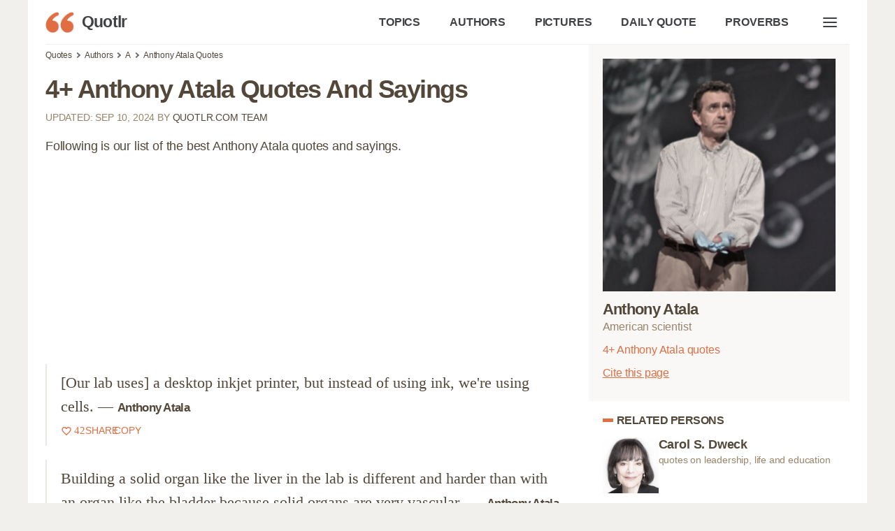

--- FILE ---
content_type: text/html; charset=UTF-8
request_url: https://quotlr.com/author/anthony-atala
body_size: 21056
content:
<!DOCTYPE html>
<html lang="en">
<head>
	<meta charset="utf-8">
<title>4+ Anthony Atala Quotes and Sayings - QUOTLR</title>
<meta name="description" content="The best Anthony Atala quotes at Quotlr. Create and share images using quotes by Anthony Atala, American scientist">
<meta name="keywords" content="Anthony Atala,,cells,printer,inkjet,desktop,technology,quotes,sayings,quotation,aphorism,captions,motivational,inspirational">
<link rel="canonical" href="https://quotlr.com/author/anthony-atala">
<meta property="og:type" content="article">
<meta property="og:title" content="4+ Anthony Atala Quotes and Sayings - QUOTLR">
<meta property="og:site_name" content="Quotlr - Famous Motivational Quotes" />
<meta property="og:url" content="https://quotlr.com/author/anthony-atala">
<meta property="og:description" content="The best Anthony Atala quotes at Quotlr. Create and share images using quotes by Anthony Atala, American scientist">
  <meta property="og:image" content="https://quotlr.com/thumbnails/author/anthony-atala-quotes.jpg" />
<meta property="thumbnail" content="https://quotlr.com/thumbnails/author/anthony-atala-quotes.jpg" />
<script type="application/ld+json">{"@context":"https://schema.org","@graph":[{"@type":"WebPage","headline":"4+ Anthony Atala Quotes and Sayings - QUOTLR","name":"4+ Anthony Atala Quotes and Sayings - QUOTLR","description":"The best Anthony Atala quotes at Quotlr. Create and share  images using quotes by Anthony Atala, American scientist","url":"https://quotlr.com/author/anthony-atala","@id":"https://quotlr.com/author/anthony-atala#webpage","inLanguage":"en-US","relatedLink":["https://quotlr.com/topics/","https://quotlr.com/authors/"],"about":[{"@id":"https://quotlr.com/author/anthony-atala#person"},{"@type":"Thing","name":"Quotation","@id":"https://www.wikidata.org/wiki/Q206287"}],
  "isPartOf":{"@type":"WebSite","name":"Quotes by Quotlr","alternateName":["Quotlr.com", "QUOTLR", "Quotlr - Daily Quotes", "Quotlr - Famous Motivational Quotes"],"url":"https://quotlr.com/","@id":"https://quotlr.com/#website","description":"Motivational quotes to change yourself, get inspiration, learn and grow","potentialAction":{"@type":"SearchAction","target":{"@type":"EntryPoint","urlTemplate":"https://quotlr.com/search?q={search_term_string}"},"query-input":"required name=search_term_string"}},
  "mainEntity":{"@type":"Person","@id":"https://quotlr.com/author/anthony-atala#person","name":"Anthony Atala","image":"https://quotlr.com/images/authors/9075-anthony-atala-quotes.jpg","jobTitle":"Professor"},
  "primaryImageOfPage":{"@type":"ImageObject","url":"https://quotlr.com/thumbnails/author/anthony-atala-quotes.jpg","width":"1280","height":"744","caption":"Quotes By Anthony Atala"},
  "breadcrumb":{"@type":"BreadcrumbList","itemListElement":[{"@type":"ListItem","position":1,"item":{"@id":"https://quotlr.com","name":"Quotlr"}},{"@type":"ListItem","position":2,"item":{"@id":"https://quotlr.com/authors/","name":"Authors"}},{"@type":"ListItem","position":3,"item":{"@id":"https://quotlr.com/author/anthony-atala","name":"Anthony Atala"}}]}}  ]}</script>
<meta name="theme-color" content="#f2f0ed">
<link rel="icon" href="https://quotlr.com/images/favicon.ico" type="image/x-icon">
<link rel="shortcut icon" href="https://quotlr.com/images/favicon.ico" type="image/x-icon">
<link rel="icon" type="image/png" href="https://quotlr.com/images/quotlr-icon-32.png" sizes="32x32">
<link rel="icon" type="image/png" href="https://quotlr.com/images/quotlr-icon-96.png" sizes="96x96">
<link rel="icon" type="image/png" href="https://quotlr.com/images/quotlr-icon-16.png" sizes="16x16">
<link rel="icon" type="image/png" sizes="192x192"  href="https://quotlr.com/images/Quotlr-Iphone-new-version-with-blur192.png">
<link rel="icon" type="image/png" sizes="512x512"  href="https://quotlr.com/images/Quotlr-Iphone-new-version-with-blur-512.png">
<link rel="icon" type="image/png" sizes="1024x1024"  href="https://quotlr.com/images/Quotlr-Iphone-new-version-with-blur-1024.png">
<meta name="msapplication-TileImage" content="https://quotlr.com/images/Quotlr-Iphone-new-version-with-blur-512.png">
<meta name="robots" content="index, follow, max-image-preview:large">
<link rel="preconnect" href="https://www.google-analytics.com">
<link rel="preload" as="image" href="/images/quotlr-site-icon.png" />
<meta http-equiv="X-UA-Compatible" content="IE=edge">
<meta name="viewport" content="width=device-width, initial-scale=1, shrink-to-fit=no">
  <script type="76784c00da4f6a04be3eb281-text/javascript">
    !function(t,e){"object"==typeof exports&&"object"==typeof module?module.exports=e():"function"==typeof define&&define.amd?define([],e):"object"==typeof exports?exports.inView=e():t.inView=e()}(this,function(){return function(t){function e(r){if(n[r])return n[r].exports;var i=n[r]={exports:{},id:r,loaded:!1};return t[r].call(i.exports,i,i.exports,e),i.loaded=!0,i.exports}var n={};return e.m=t,e.c=n,e.p="",e(0)}([function(t,e,n){"use strict";function r(t){return t&&t.__esModule?t:{"default":t}}var i=n(2),o=r(i);t.exports=o["default"]},function(t,e){function n(t){var e=typeof t;return null!=t&&("object"==e||"function"==e)}t.exports=n},function(t,e,n){"use strict";function r(t){return t&&t.__esModule?t:{"default":t}}Object.defineProperty(e,"__esModule",{value:!0});var i=n(9),o=r(i),u=n(3),f=r(u),s=n(4),c=function(){if("undefined"!=typeof window){var t=100,e=["scroll","resize","load"],n={history:[]},r={offset:{},threshold:0,test:s.inViewport},i=(0,o["default"])(function(){n.history.forEach(function(t){n[t].check()})},t);e.forEach(function(t){return addEventListener(t,i)}),window.MutationObserver&&addEventListener("DOMContentLoaded",function(){new MutationObserver(i).observe(document.body,{attributes:!0,childList:!0,subtree:!0})});var u=function(t){if("string"==typeof t){var e=[].slice.call(document.querySelectorAll(t));return n.history.indexOf(t)>-1?n[t].elements=e:(n[t]=(0,f["default"])(e,r),n.history.push(t)),n[t]}};return u.offset=function(t){if(void 0===t)return r.offset;var e=function(t){return"number"==typeof t};return["top","right","bottom","left"].forEach(e(t)?function(e){return r.offset[e]=t}:function(n){return e(t[n])?r.offset[n]=t[n]:null}),r.offset},u.threshold=function(t){return"number"==typeof t&&t>=0&&t<=1?r.threshold=t:r.threshold},u.test=function(t){return"function"==typeof t?r.test=t:r.test},u.is=function(t){return r.test(t,r)},u.offset(0),u}};e["default"]=c()},function(t,e){"use strict";function n(t,e){if(!(t instanceof e))throw new TypeError("Cannot call a class as a function")}Object.defineProperty(e,"__esModule",{value:!0});var r=function(){function t(t,e){for(var n=0;n<e.length;n++){var r=e[n];r.enumerable=r.enumerable||!1,r.configurable=!0,"value"in r&&(r.writable=!0),Object.defineProperty(t,r.key,r)}}return function(e,n,r){return n&&t(e.prototype,n),r&&t(e,r),e}}(),i=function(){function t(e,r){n(this,t),this.options=r,this.elements=e,this.current=[],this.handlers={enter:[],exit:[]},this.singles={enter:[],exit:[]}}return r(t,[{key:"check",value:function(){var t=this;return this.elements.forEach(function(e){var n=t.options.test(e,t.options),r=t.current.indexOf(e),i=r>-1,o=n&&!i,u=!n&&i;o&&(t.current.push(e),t.emit("enter",e)),u&&(t.current.splice(r,1),t.emit("exit",e))}),this}},{key:"on",value:function(t,e){return this.handlers[t].push(e),this}},{key:"once",value:function(t,e){return this.singles[t].unshift(e),this}},{key:"emit",value:function(t,e){for(;this.singles[t].length;)this.singles[t].pop()(e);for(var n=this.handlers[t].length;--n>-1;)this.handlers[t][n](e);return this}}]),t}();e["default"]=function(t,e){return new i(t,e)}},function(t,e){"use strict";function n(t,e){var n=t.getBoundingClientRect(),r=n.top,i=n.right,o=n.bottom,u=n.left,f=n.width,s=n.height,c={t:o,r:window.innerWidth-u,b:window.innerHeight-r,l:i},a={x:e.threshold*f,y:e.threshold*s};return c.t>e.offset.top+a.y&&c.r>e.offset.right+a.x&&c.b>e.offset.bottom+a.y&&c.l>e.offset.left+a.x}Object.defineProperty(e,"__esModule",{value:!0}),e.inViewport=n},function(t,e){(function(e){var n="object"==typeof e&&e&&e.Object===Object&&e;t.exports=n}).call(e,function(){return this}())},function(t,e,n){var r=n(5),i="object"==typeof self&&self&&self.Object===Object&&self,o=r||i||Function("return this")();t.exports=o},function(t,e,n){function r(t,e,n){function r(e){var n=x,r=m;return x=m=void 0,E=e,w=t.apply(r,n)}function a(t){return E=t,j=setTimeout(h,e),M?r(t):w}function l(t){var n=t-O,r=t-E,i=e-n;return _?c(i,g-r):i}function d(t){var n=t-O,r=t-E;return void 0===O||n>=e||n<0||_&&r>=g}function h(){var t=o();return d(t)?p(t):void(j=setTimeout(h,l(t)))}function p(t){return j=void 0,T&&x?r(t):(x=m=void 0,w)}function v(){void 0!==j&&clearTimeout(j),E=0,x=O=m=j=void 0}function y(){return void 0===j?w:p(o())}function b(){var t=o(),n=d(t);if(x=arguments,m=this,O=t,n){if(void 0===j)return a(O);if(_)return j=setTimeout(h,e),r(O)}return void 0===j&&(j=setTimeout(h,e)),w}var x,m,g,w,j,O,E=0,M=!1,_=!1,T=!0;if("function"!=typeof t)throw new TypeError(f);return e=u(e)||0,i(n)&&(M=!!n.leading,_="maxWait"in n,g=_?s(u(n.maxWait)||0,e):g,T="trailing"in n?!!n.trailing:T),b.cancel=v,b.flush=y,b}var i=n(1),o=n(8),u=n(10),f="Expected a function",s=Math.max,c=Math.min;t.exports=r},function(t,e,n){var r=n(6),i=function(){return r.Date.now()};t.exports=i},function(t,e,n){function r(t,e,n){var r=!0,f=!0;if("function"!=typeof t)throw new TypeError(u);return o(n)&&(r="leading"in n?!!n.leading:r,f="trailing"in n?!!n.trailing:f),i(t,e,{leading:r,maxWait:e,trailing:f})}var i=n(7),o=n(1),u="Expected a function";t.exports=r},function(t,e){function n(t){return t}t.exports=n}])});
  </script>
 <script async src="https://pagead2.googlesyndication.com/pagead/js/adsbygoogle.js?client=ca-pub-4007109684720922" crossorigin="anonymous" type="76784c00da4f6a04be3eb281-text/javascript"></script>
<style>

  .ads {
        text-align: center;
        margin-top:25px;
        margin-bottom: 25px;
    }
    @media (min-width: 1024px) {
        .in-article, .in-article-lazy {
            height: 280px !important;
        }
    }
    @media (max-width: 1023px) {
        .in-article, .in-article-lazy {
            height: 336px !important;
        }
    }

html {
	line-height: 1.15;
	-webkit-text-size-adjust: 100%
}
:root{--bg-color:#fff;--bg-secondary-color:#F9F8F7;--color-primary:#e06e42;--color-lightGrey:#d2d6dd;--color-grey:#747681;--color-darkGrey:#3f4144;--color-error:#d43939;--color-success:#28bd14;--color-other-orange:#DE6E48;--color-orange:#e06e42;--color-dark-orange:#d06140;--color-dark-brown:#6f614e;--color-brown:#97846a;--color-light-brown:#EBE7E3;--color-super-light-brown:#F9F8F7;--grid-maxWidth:1200px;--grid-gutter:15px;--font-size:18px;--font-color:#524739;--font-family-sans:-apple-system,"BlinkMacSystemFont","Avenir","Avenir Next","Segoe UI","Roboto","Oxygen","Ubuntu","Cantarell","Fira Sans","Droid Sans","Helvetica Neue",sans-serif;--font-family-mono:monaco,"Consolas","Lucida Console",monospace}html{box-sizing:border-box;font-size:62.5%;line-height:1.15;text-size-adjust:100%}::selection{color:#524739;background-color:#ebe7e3}*,::after,::before{box-sizing:inherit}body{background-color:var(--bg-color);line-height:1.6;font-size:var(--font-size);color:var(--font-color);letter-spacing:-.01em;margin:0;padding:0}h1,h2,h3,h4,h5,h6{margin:.35em 0 .7em}h1{font-size:2em}h2{font-size:1.75em}h3{font-size:1.5em}h4{font-size:1.25em}h5{font-size:1em}h6{font-size:.85em}a{color:var(--font-color);text-decoration:none}a:hover:not(.button){color:var(--color-orange)}button{font-family:inherit}p{margin-top:0}blockquote{margin:0 0 2rem 0;padding:1rem 2rem 1rem 2rem;border-left:2px solid var(--color-light-brown);position:relative;letter-spacing:normal;font-family:minion-pro,Georgia,Cambria,"Times New Roman",Times,serif;font-size:1.2em}blockquote:hover::after,blockquote:hover::before{color:var(--color-orange);cursor:pointer;text-decoration:underline}blockquote:hover footer span{cursor:pointer;color:var(--color-orange)}span.bcopy:hover::before,span.bshare:hover::before{text-decoration:underline}blockquote p{margin-bottom:5px}blockquote p strong{font-size:.8em;font-family:"Lucida Grande","Lucida Sans Unicode","Lucida Sans",Geneva,Verdana,sans-serif;letter-spacing:-.04em}blockquote footer{font-size:.7em;color:var(--color-brown);display:flex;gap:15px;align-items:center}blockquote footer span{vertical-align:top;color:var(--color-orange)}blockquote footer span i{display:inline-block;background:url([data-uri]);width:16px;line-height:normal;vertical-align:baseline;height:15px;margin-bottom:-3px;margin-right:3px}blockquote span.bcopy,blockquote span.bshare{font-family:"Lucida Grande","Lucida Sans Unicode","Lucida Sans",Geneva,Verdana,sans-serif;font-size:.9em;position:relative;display:inline-block;width:40px;height:20px}blockquote span.bcopy{width:55px;text-align:right}blockquote span.bcopy::before{content:"COPY";width:55px;height:20px;position:absolute;top:0;left:-15px}blockquote span.bshare::before{content:"SHARE";width:40px;height:20px;position:absolute}span.cite-copy{display: inline-block;font-size: 0.8em;color: var(--color-orange);text-decoration: underline;margin-left: 15px;}span.cite-copy:hover{cursor:pointer;}blockquote.single-quote figure{margin-top:0}blockquote.single-quote figure img{height:auto;max-height:800px;width:auto}blockquote.image-quote figure img{max-width:100%;height:auto}dl dt{font-weight:700}hr{border:none;background-color:var(--color-lightGrey);height:1px;margin:1rem 0}table{width:100%;border:none;border-collapse:collapse;border-spacing:0;text-align:left}table.striped tr:nth-of-type(2n){background-color:var(--bg-secondary-color)}td,th{vertical-align:middle;padding:1.2rem .4rem}thead{border-bottom:2px solid var(--color-lightGrey)}tfoot{border-top:2px solid var(--color-lightGrey)}abbr[title]{border-bottom:none;text-decoration:underline;text-decoration:underline dotted}img{max-width:100%}fieldset{border:1px solid var(--color-lightGrey)}iframe{border:0}.container{margin:0 auto;max-width:1200px;padding:0 25px;padding-bottom:25px;width:96%;background:#fff}.container.foot-container{background:0 0;margin-top:3rem;font-size:0.9em}.foot-container small{line-height:.8;color:#84725c;font-size:.8em}.row{display:flex;flex-flow:row wrap;justify-content:flex-start;margin-left:calc(var(--grid-gutter)/ -2);margin-right:calc(var(--grid-gutter)/ -2)}.row.reverse{flex-direction:row-reverse}.col{flex:1}.col,[class*=" col-"],[class^=col-]{margin:0 calc(var(--grid-gutter)/ 2) calc(var(--grid-gutter)/ 2)}.col-1{flex:0 0 calc((100% / (12/1)) - var(--grid-gutter));max-width:calc((100% / (12/1)) - var(--grid-gutter))}.col-2{flex:0 0 calc((100% / (12/2)) - var(--grid-gutter));max-width:calc((100% / (12/2)) - var(--grid-gutter))}.col-3{flex:0 0 calc((100% / (12/3)) - var(--grid-gutter));max-width:calc((100% / (12/3)) - var(--grid-gutter))}.col-4{flex:0 0 calc((100% / (12/4)) - var(--grid-gutter));max-width:calc((100% / (12/4)) - var(--grid-gutter))}.col-5{flex:0 0 calc((100% / (12/5)) - var(--grid-gutter));max-width:calc((100% / (12/5)) - var(--grid-gutter))}.col-6{flex:0 0 calc((100% / (12/6)) - var(--grid-gutter));max-width:calc((100% / (12/6)) - var(--grid-gutter))}.col-7{flex:0 0 calc((100% / (12/7)) - var(--grid-gutter));max-width:calc((100% / (12/7)) - var(--grid-gutter))}.col-8{flex:0 0 calc((100% / (12/8)) - var(--grid-gutter));max-width:calc((100% / (12/8)) - var(--grid-gutter))}.col-9{flex:0 0 calc((100% / (12/9)) - var(--grid-gutter));max-width:calc((100% / (12/9)) - var(--grid-gutter))}.col-10{flex:0 0 calc((100% / (12/10)) - var(--grid-gutter));max-width:calc((100% / (12/10)) - var(--grid-gutter))}.col-11{flex:0 0 calc((100% / (12/11)) - var(--grid-gutter));max-width:calc((100% / (12/11)) - var(--grid-gutter))}.col-12{flex:0 0 calc((100% / (12/12)) - var(--grid-gutter));max-width:calc((100% / (12/12)) - var(--grid-gutter))}@media screen and (max-width:599px){.container{width:100%}.col,[class*=col-],[class^=col-]{flex:0 1 100%;max-width:100%}}@media screen and (min-width:900px){.sticky_sidebar {position: sticky;top: 25px;}.col-1-md{flex:0 0 calc((100% / (12/1)) - var(--grid-gutter));max-width:calc((100% / (12/1)) - var(--grid-gutter))}.col-2-md{flex:0 0 calc((100% / (12/2)) - var(--grid-gutter));max-width:calc((100% / (12/2)) - var(--grid-gutter))}.col-3-md{flex:0 0 calc((100% / (12/3)) - var(--grid-gutter));max-width:calc((100% / (12/3)) - var(--grid-gutter))}.col-4-md{flex:0 0 calc((100% / (12/4)) - var(--grid-gutter));max-width:calc((100% / (12/4)) - var(--grid-gutter))}.col-5-md{flex:0 0 calc((100% / (12/5)) - var(--grid-gutter));max-width:calc((100% / (12/5)) - var(--grid-gutter))}.col-6-md{flex:0 0 calc((100% / (12/6)) - var(--grid-gutter));max-width:calc((100% / (12/6)) - var(--grid-gutter))}.col-7-md{flex:0 0 calc((100% / (12/7)) - var(--grid-gutter));max-width:calc((100% / (12/7)) - var(--grid-gutter))}.col-8-md{flex:0 0 calc((100% / (12/8)) - var(--grid-gutter));max-width:calc((100% / (12/8)) - var(--grid-gutter))}.col-9-md{flex:0 0 calc((100% / (12/9)) - var(--grid-gutter));max-width:calc((100% / (12/9)) - var(--grid-gutter))}.col-10-md{flex:0 0 calc((100% / (12/10)) - var(--grid-gutter));max-width:calc((100% / (12/10)) - var(--grid-gutter))}.col-11-md{flex:0 0 calc((100% / (12/11)) - var(--grid-gutter));max-width:calc((100% / (12/11)) - var(--grid-gutter))}.col-12-md{flex:0 0 calc((100% / (12/12)) - var(--grid-gutter));max-width:calc((100% / (12/12)) - var(--grid-gutter))}}@media screen and (min-width:1200px){.col-1-lg{flex:0 0 calc((100% / (12/1)) - var(--grid-gutter));max-width:calc((100% / (12/1)) - var(--grid-gutter))}.col-2-lg{flex:0 0 calc((100% / (12/2)) - var(--grid-gutter));max-width:calc((100% / (12/2)) - var(--grid-gutter))}.col-3-lg{flex:0 0 calc((100% / (12/3)) - var(--grid-gutter));max-width:calc((100% / (12/3)) - var(--grid-gutter))}.col-4-lg{flex:0 0 calc((100% / (12/4)) - var(--grid-gutter));max-width:calc((100% / (12/4)) - var(--grid-gutter))}.col-5-lg{flex:0 0 calc((100% / (12/5)) - var(--grid-gutter));max-width:calc((100% / (12/5)) - var(--grid-gutter))}.col-6-lg{flex:0 0 calc((100% / (12/6)) - var(--grid-gutter));max-width:calc((100% / (12/6)) - var(--grid-gutter))}.col-7-lg{flex:0 0 calc((100% / (12/7)) - var(--grid-gutter));max-width:calc((100% / (12/7)) - var(--grid-gutter))}.col-8-lg{flex:0 0 calc((100% / (12/8)) - var(--grid-gutter));max-width:calc((100% / (12/8)) - var(--grid-gutter))}.col-9-lg{flex:0 0 calc((100% / (12/9)) - var(--grid-gutter));max-width:calc((100% / (12/9)) - var(--grid-gutter))}.col-10-lg{flex:0 0 calc((100% / (12/10)) - var(--grid-gutter));max-width:calc((100% / (12/10)) - var(--grid-gutter))}.col-11-lg{flex:0 0 calc((100% / (12/11)) - var(--grid-gutter));max-width:calc((100% / (12/11)) - var(--grid-gutter))}.col-12-lg{flex:0 0 calc((100% / (12/12)) - var(--grid-gutter));max-width:calc((100% / (12/12)) - var(--grid-gutter))}}.pull-right{float:right!important}.pull-left{float:left!important}.text-center{text-align:center}.text-left{text-align:left}.text-right{text-align:right}.text-justify{text-align:justify}.text-uppercase{text-transform:uppercase}.text-lowercase{text-transform:lowercase}.text-capitalize{text-transform:capitalize}.is-full-screen{width:100%;min-height:100vh}.is-full-width{width:100%!important}.is-vertical-align{display:flex;align-items:center}.is-horizontal-align{display:flex;justify-content:center}.is-center{display:flex;align-items:center;justify-content:center}.is-right{display:flex;align-items:center;justify-content:flex-end}.is-left{display:flex;align-items:center;justify-content:flex-start}.is-fixed{position:fixed;width:100%}.is-paddingless{padding:0!important}.is-marginless{margin:0!important}.is-pointer{cursor:pointer!important}.is-rounded{border-radius:100%}.clearfix{content:"";display:table;clear:both}.is-hidden{display:none!important}@media screen and (max-width:599px){.hide-xs{display:none!important}}@media screen and (min-width:600px) and (max-width:899px){.hide-sm{display:none!important}}@media screen and (min-width:900px) and (max-width:1199px){.hide-md{display:none!important}}@media screen and (min-width:1200px){.hide-lg{display:none!important}}@media print{.hide-pr{display:none!important}}.nav{display:flex;min-height:5rem;align-items:stretch;border-bottom:1px solid #f2f0ed}.nav img{max-height:3rem}.nav>.container{display:flex}.nav-center,.nav-left,.nav-right{display:flex;flex:1}.nav-left{justify-content:flex-start}.nav-right{justify-content:flex-end}.nav-center{justify-content:center}@media screen and (max-width:480px){.nav-center,.nav-left,.nav-right{flex-wrap:wrap}}.nav .brand,.nav a{text-decoration:none;display:flex;align-items:center;padding:1.8rem 2rem 1.8rem 0;color:var(--color-darkGrey);font-weight:700;font-size:.9em;white-space:nowrap}.nav .active:not(.button),.nav [aria-current=page]:not(.button){color:#000;color:var(--color-primary)}.nav .brand{font-size:1.25em;padding-top:0;padding-bottom:0;padding-left:0;letter-spacing:-.03em}.nav .brand img{padding-right:1rem}.nav .button{margin:auto 1rem;line-height:1.6}.nav-right a:hover{color:#de6e48}h1{letter-spacing:-.03em;margin-bottom:1rem}h2,h3{margin-bottom:0;margin-top:2rem;letter-spacing:-.03em}p.section-toc {font-size:.9em;text-decoration:underline;color:var(--color-orange);cursor:pointer}.short-quotes a,.top-quotes a,blockquote p a{text-decoration:underline}.pop_authors a{display:inline-block;vertical-align:top;white-space:normal;position:relative;line-height:1.2}.pop_authors a figure{position:absolute;width:52px;height:52px;margin:0}article .pop_authors a figure img{width:48px;height:48px;object-fit: cover;}.pop_authors a p{overflow:hidden;white-space:nowrap;text-overflow:ellipsis;margin:0 0 0 60px;height:56px}.pop_authors a p i{font-size:.8em;color:var(--color-brown);font-style:normal}[contenteditable]:focus{outline:0 solid transparent}[contenteditable] a{cursor:text}body{color:#524739;font-family:"Lucida Grande","Lucida Sans Unicode","Lucida Sans",Geneva,Verdana,sans-serif;text-rendering:optimizeLegibility;-webkit-font-smoothing:antialiased;-moz-font-feature-settings:"kern";-moz-font-feature-settings:"kern=1";-ms-font-feature-settings:"kern";-o-font-feature-settings:"kern";-webkit-font-feature-settings:"kern";font-feature-settings:"kern";-webkit-text-size-adjust:100%;-ms-text-size-adjust:100%;font-kerning:normal}body,html{margin:0;padding:0;background:#f2f0ed}figure{margin:0;padding:0}h1.page-title{letter-spacing:-.04em;margin-bottom:10px;line-height:1.1em}.article_header{height:300px;color:#fff;background-size:cover;background-position:center;display:flex;position:relative;margin:0 0 0 -25px;margin-bottom:15px;margin-right:calc(((100% / 2) + (var(--grid-gutter) * 2) + 2.4px) * -1)}.article_header:before{content:" ";width:100%;height:100%;position:absolute;z-index:2;top:0;left:0;background:-webkit-radial-gradient(top center,ellipse cover,rgba(255,255,255,.2) 0,rgba(0,0,0,.5) 100%)}.article_header h1{color:#fff;font-weight:800;align-self:flex-end;padding-left:25px;z-index:222}.article-meta{margin-bottom:15px;text-transform:uppercase;font-size:.8em;color:var(--color-brown)}nav.breadcrumb{white-space:nowrap;overflow-x:auto;font-size:12px}nav.breadcrumb p{display:inline-block;position:relative;margin:6px 0}#toc{background:var(--color-super-light-brown);padding:20px 20px;border-radius:6px}#toc ul{padding-left:20px;margin-top:10px;margin-bottom:0}#toc ul.topics-toc,#toc ul.topic-list-ul.topic-list-ul-with-columns{column-count:2}#toc ul.picture-topics-toc{column-count:3}#toc ul li{margin-bottom:5px}#toc ul li span{color:var(--color-orange);cursor:pointer}#toc p{margin-bottom:0;font-weight:700}ul.browser-list{column-count:3}#paging{margin:30px 0 20px 0}#paging a{display:inline-block;padding:8px .75em;cursor:pointer;text-decoration:none;font-size:16px;justify-content:center;text-align:center;vertical-align:top;line-height:1.5rem;border:1px solid #ccc;align-items:baseline;white-space:nowrap;margin:0 2px 8px 2px}#paging a:active{border-color:#5b7876;background-color:#5b7876}#paging a[disabled]{background-color:#eee;color:#7a7a7a;cursor:not-allowed}#paging a.active-page{background-color:var(--color-primary);color:#fff}#paging a:hover{border-color:var(--color-primary)}h2.orange-underline{box-shadow:var(--color-orange) 0 5px;display:inline-block;line-height:1.2;margin-bottom:15px}section h2.orange-underline{box-shadow:var(--color-orange) 0 4px;display:inline-block;line-height:1.2;margin-bottom:15px}.breadcrumb p:not(:first-child):before{content:"";border:solid #6f6f6f;border-width:0 2px 2px 0;display:inline-block;padding:2px;transform:rotate(-45deg);-webkit-transform:rotate(-45deg);margin:0 7px 1px 2px}.pagination ul{list-style:none;margin-left:0;padding-left:0}.pagination ul li{padding:0 5px;font-weight:700;display:inline-block}.topics-column p{font-size:2.5em;margin-bottom:10px}ul.unstyled{list-style-type:none;padding-left:0}ul.unstyled li{margin-bottom:8px}.top-quotes{padding-left:30px}.short-quotes{padding-left:18px;margin-bottom:3rem}.short-quotes li,.top-quotes li{margin-bottom:15px}figure{margin-bottom:2rem;margin-top:2rem;color:var(--color-brown);font-size:.9em}#breadcrumbs,.footnote,.quote-list,article,body>footer{margin:0 auto;width:100%;padding:0 .5em;box-sizing:border-box}aside.image-aside{margin-top:350px}.footnote{padding:1em .5em 0 .5em}ul.quote-list{list-style-type:none}.top-quotes-list,article p.quotetext,div.quote-list>div:not(.in-article):not(.in-article-lazy):not(.firstad),ul.quote-list li{background:#fff;border-radius:40px;-webkit-border-radius:40px;margin:0;margin-bottom:30px;padding:2rem 1.5rem;position:relative;overflow:hidden}article p.quotetext,article p.quotetext a{font-family:minion-pro,Georgia,Cambria,"Times New Roman",Times,serif;font-weight:400;font-style:normal;font-size:20px;line-height:1.37}article p.quotetext b,article p.quotetext strong{font-size:22px;font-family:minion-pro,Georgia,Cambria,"Times New Roman",Times,serif}div.quote-list>div figure figcaption,div.quote-list>div h3,div.quote-list>div p,div.quote-list>div p a,ol li p,ol.quote-list li p a,ul.quote-list li h3,ul.quote-list li p,ul.quote-list li p a{margin-top:0;margin-bottom:.5em;font-family:minion-pro,Georgia,Cambria,"Times New Roman",Times,serif;font-weight:400;font-style:normal;font-size:20px;padding:0;line-height:1.37;border-radius:0}div.quote-list>div h3,ul.quote-list li h3{font-weight:700;font-size:24px}div.quote-list>div cite,div.quote-list>div footer,ul.quote-list li cite,ul.quote-list li cite a,ul.quote-list li footer{color:#68524b}article figure img,div.quote-list>div img,ol.quote-list li img,ul.quote-list li img{width:auto;max-width:600px;height:auto;max-height:800px}.socials a{display:inline-block;padding:3px 5px 0;background:#5b7876;margin:0 5px}article figure figcaption{font-style:italic}.next-page{padding:15px 20px;font-weight:600;display:inline-block}.regular-banner-wrap{height:280px!important}article p.headings{font-family:jaf-bernina-sans,"Lucida Grande","Lucida Sans Unicode","Lucida Sans",Geneva,Verdana,sans-serif;font-weight:400;font-size:16px;background:0 0;margin:0 0 20px 0;padding:0 32px;border-radius:0}article p.headings strong{font-family:jaf-bernina-sans,"Lucida Grande","Lucida Sans Unicode","Lucida Sans",Geneva,Verdana,sans-serif;font-size:16px}article h2.heading-title{padding:0 15px;margin-top:15px;letter-spacing:-.03em;font-size:25px;text-transform:uppercase;color:#2f2d2e}.top-quotes-list{background:#f9f8f7;border-left:5px solid #e06e42;font-size:18px}.top-quotes-list p{margin:0;font-size:20px;line-height:1.3em;letter-spacing:-.03em}.quote-bookmark,.quote-image-bookmark{padding:5px 5px 5px 15px;color:#68524b;font-size:13px;background:url("data:image/svg+xml,%3Csvg width='18' height='18' xmlns='http://www.w3.org/2000/svg'%3E%3Cpath fill='%23d06140' d='M14.467%2C1.771H5.533c-0.258%2C0-0.47%2C0.211-0.47%2C0.47v15.516c0%2C0.414%2C0.504%2C0.634%2C0.802%2C0.331L10%2C13.955l4.136%2C4.133c0.241%2C0.241%2C0.802%2C0.169%2C0.802-0.331V2.241C14.938%2C1.982%2C14.726%2C1.771%2C14.467%2C1.771%20M13.997%2C16.621l-3.665-3.662c-0.186-0.186-0.479-0.186-0.664%2C0l-3.666%2C3.662V2.711h7.994V16.621z'/%3E%3C/svg%3E");background-repeat:no-repeat;background-position:-4px 3px;float:right}.quote-bookmark:hover,.quote-image-bookmark:hover{cursor:pointer}.related{margin:2rem auto;max-width:900px;box-sizing:border-box;background:0 0}.related ul li{list-style-type:none;width:auto;flex-grow:1;height:3.5rem;font-size:1em;background:var(--color-light-brown);text-align:center;margin:.5rem;padding:.2rem .4rem .4rem .4rem;color:#333;border-radius:8px}.related a{text-decoration:none;display:block;width:100%;text-align:center}.related a:hover{text-decoration:underline}.related ul{display:flex;flex-direction:row;flex-wrap:wrap;padding:0}.related h2{letter-spacing:-.03em}.author-info table tr{height:30px}body>footer{margin-top:6vh;text-align:center;font-size:15px;color:#68524b}figure.quote-poster,figure.quote-video-box{margin-bottom:30px}article{padding:0}#menu{transition:all .2s ease;position:relative}input:not([type=checkbox],[type=radio],[type=submit],[type=color],[type=button],[type=reset]),select,textarea,textarea[type=text]{font-family:inherit;padding:.8rem 1rem;border-radius:4px;border:1px solid var(--color-light-brown);font-size:1em;transition:all .2s ease;display:block;width:100%}#menu ul{list-style-type:none;align-items:stretch;display:flex;flex-direction:column;padding-left:0;border-bottom:1px solid #f2f0ed}#menu ul li{padding-bottom:10px;padding-top:10px;text-align:right;padding-right:15px;font-weight:700}#menu input{padding-left:40px;background:url([data-uri]) no-repeat center center;background-size:24px 24px;background-position:8px 50%;position:relative}#searchboxbutton{position:absolute;color:var(--color-orange);top:8px;right:15px;padding:1rem 1rem;z-index:1000}.share-quote{font-size:.9em;font-family:jaf-bernina-sans,"Lucida Grande","Lucida Sans Unicode","Lucida Sans",Geneva,Verdana,sans-serif;margin-top:10px;display:flex;justify-content:space-between;gap:20px}.share-quote a{text-align:center}.share-quote i{font-style:normal;font-weight:700}.share-quote span{background-repeat:no-repeat;border-radius:4px;display:inline-block;height:32px;width:32px;line-height:32px;margin:0 6px 0 0;display:block;margin:0 auto}.share-quote a.sharefb span{background-color:#0866ff;background-image:url(data:image/svg+xml,%3Csvg%20xmlns%3D%22http%3A%2F%2Fwww.w3.org%2F2000%2Fsvg%22%20width%3D%2232%22%20height%3D%2232%22%20fill%3D%22none%22%3E%3Cpath%20fill%3D%22%23fff%22%20d%3D%22M28%2016c0-6.627-5.373-12-12-12S4%209.373%204%2016c0%205.628%203.875%2010.35%209.101%2011.647v-7.98h-2.474V16H13.1v-1.58c0-4.085%201.849-5.978%205.859-5.978.76%200%202.072.15%202.608.298v3.325c-.283-.03-.775-.045-1.386-.045-1.967%200-2.728.745-2.728%202.683V16h3.92l-.673%203.667h-3.247v8.245C23.395%2027.195%2028%2022.135%2028%2016Z%22%2F%3E%3C%2Fsvg%3E)}.share-quote a.sharetw span{background-color:#1d9bf0;background-image:url(data:image/svg+xml,%3Csvg%20xmlns%3D%22http%3A%2F%2Fwww.w3.org%2F2000%2Fsvg%22%20viewBox%3D%220%200%2032%2032%22%3E%3Cpath%20fill%3D%22%23FFF%22%20d%3D%22M28%208.557a9.913%209.913%200%200%201-2.828.775%204.93%204.93%200%200%200%202.166-2.725%209.738%209.738%200%200%201-3.13%201.194%204.92%204.92%200%200%200-3.593-1.55%204.924%204.924%200%200%200-4.794%206.049c-4.09-.21-7.72-2.17-10.15-5.15a4.942%204.942%200%200%200-.665%202.477c0%201.71.87%203.214%202.19%204.1a4.968%204.968%200%200%201-2.23-.616v.06c0%202.39%201.7%204.38%203.952%204.83-.414.115-.85.174-1.297.174-.318%200-.626-.03-.928-.086a4.935%204.935%200%200%200%204.6%203.42%209.893%209.893%200%200%201-6.114%202.107c-.398%200-.79-.023-1.175-.068a13.953%2013.953%200%200%200%207.55%202.213c9.056%200%2014.01-7.507%2014.01-14.013%200-.213-.005-.426-.015-.637.96-.695%201.795-1.56%202.455-2.55z%22%2F%3E%3C%2Fsvg%3E)}.share-quote a.sharewa span{background-color:#12af0a;background-image:url(data:image/svg+xml,%3Csvg%20xmlns%3D%22http%3A%2F%2Fwww.w3.org%2F2000%2Fsvg%22%20viewBox%3D%220%200%2032%2032%22%3E%3Cpath%20fill%3D%22%23FFF%22%20fill-rule%3D%22evenodd%22%20d%3D%22M16.21%204.41C9.973%204.41%204.917%209.465%204.917%2015.7c0%202.134.592%204.13%201.62%205.832L4.5%2027.59l6.25-2.002a11.241%2011.241%200%200%200%205.46%201.404c6.234%200%2011.29-5.055%2011.29-11.29%200-6.237-5.056-11.292-11.29-11.292zm0%2020.69c-1.91%200-3.69-.57-5.173-1.553l-3.61%201.156%201.173-3.49a9.345%209.345%200%200%201-1.79-5.512c0-5.18%204.217-9.4%209.4-9.4%205.183%200%209.397%204.22%209.397%209.4%200%205.188-4.214%209.4-9.398%209.4zm5.293-6.832c-.284-.155-1.673-.906-1.934-1.012-.265-.106-.455-.16-.658.12s-.78.91-.954%201.096c-.176.186-.345.203-.628.048-.282-.154-1.2-.494-2.264-1.517-.83-.795-1.373-1.76-1.53-2.055-.158-.295%200-.445.15-.584.134-.124.3-.326.45-.488.15-.163.203-.28.306-.47.104-.19.06-.36-.005-.506-.066-.147-.59-1.587-.81-2.173-.218-.586-.46-.498-.63-.505-.168-.007-.358-.038-.55-.045-.19-.007-.51.054-.78.332-.277.274-1.05.943-1.1%202.362-.055%201.418.926%202.826%201.064%203.023.137.2%201.874%203.272%204.76%204.537%202.888%201.264%202.9.878%203.43.85.53-.027%201.734-.633%202-1.297.266-.664.287-1.24.22-1.363-.07-.123-.26-.203-.54-.357z%22%20clip-rule%3D%22evenodd%22%2F%3E%3C%2Fsvg%3E)}.share-quote a.sharepin span{background-color:#e60023;background-image:url(data:image/svg+xml,%3Csvg%20xmlns%3D%22http%3A%2F%2Fwww.w3.org%2F2000%2Fsvg%22%20width%3D%2232%22%20height%3D%2232%22%20fill%3D%22none%22%3E%3Cpath%20fill%3D%22%23fff%22%20d%3D%22M15.995%204C9.361%204%204%209.37%204%2015.995c0%205.084%203.16%209.428%207.622%2011.176-.109-.948-.198-2.41.039-3.446.217-.938%201.402-5.963%201.402-5.963s-.356-.72-.356-1.777c0-1.668.968-2.912%202.172-2.912%201.027%200%201.52.77%201.52%201.688%200%201.027-.65%202.567-.996%203.998-.287%201.195.602%202.172%201.777%202.172%202.132%200%203.771-2.25%203.771-5.489%200-2.873-2.063-4.877-5.015-4.877-3.416%200-5.42%202.557-5.42%205.203%200%201.027.395%202.132.888%202.735a.357.357%200%200%201%20.08.345c-.09.375-.297%201.195-.336%201.363-.05.217-.178.266-.405.158-1.481-.711-2.409-2.903-2.409-4.66%200-3.781%202.745-7.257%207.928-7.257%204.156%200%207.394%202.962%207.394%206.931%200%204.137-2.606%207.464-6.22%207.464-1.214%200-2.36-.632-2.744-1.383l-.75%202.854c-.267%201.046-.998%202.35-1.491%203.149a12.05%2012.05%200%200%200%203.554.533C22.629%2028%2028%2022.63%2028%2016.005%2027.99%209.37%2022.62%204%2015.995%204Z%22%2F%3E%3C%2Fsvg%3E)}.share-quote a.sharelinkedin span{background:0 0;background-size:32px 32px;background-image:url([data-uri])}.share-quote a.sharemail span{background-color:#aaa;background-size:32px 32px;background-image:url([data-uri])}.sidebar_daily_quote .share-quote i{display:none}.sidebar_daily_quote .share-quote{gap:10px}.nav-right a.burger{background:url([data-uri]);background-repeat:no-repeat;background-position:center;background-size:24px 24px;width:36px;height:36px;display:inline-block;padding:0}.topiclist{line-height:1.3;font-size:1.1em}.topiclist figure{margin:20px 0 3px 0}.sidebar .topiclist{padding:20px}section h2{text-transform:uppercase;margin-bottom:10px;font-size:1em}.seasonal a{background-color:#e7edf4;border-radius:7px;padding:10px 15px;font-size:.9em}.seasonal strong{display:block;text-transform:uppercase;font-size:1.2em;color:#41658a}.seasonal a span{color:#5d87b2}.author-card{display:flex;flex-direction:row;gap:10px;justify-content:flex-start;flex-flow:row wrap;background-color:var(--color-super-light-brown);padding:20px}.author-card a{color:var(--color-orange)}.author-card-image{min-width:80px}.author-card-content h3{margin-top:0;line-height:1}.author-card p{font-size:.9em;margin-bottom:8px}.author-card-text p.author-card-quote{letter-spacing:normal;font-family:minion-pro,Georgia,Cambria,"Times New Roman",Times,serif;font-size:1.2em;font-style:italic}.author-card-content i{color:var(--color-brown);font-style:normal}.author-card-text{page-break-after:always;break-after:always}.authorlist .author-card{align-content:flex-start;flex-flow:row wrap;flex-direction:column}.authorlist .author-card-content h3{font-size:1.2em;line-height:1.2;margin-top:5px}.authorlist .author-card-image{width:100%;height:200px}.authorlist .author-card .author-card-text p:nth-child(2) a{text-decoration:underline}.authorlist .author-card-image img{width:100%;height:200px;object-fit:cover}.authorlist .author-card:hover{cursor:pointer;background-color:var(--color-light-brown)}.authorlist .author-card-text p.author-card-quote{font-size:1.1em;line-height:1.4}.end-author-col{display:flex;align-items:center;justify-content:center;font-size:.9em;font-weight:700}.related_authors .author-card{padding:0 20px 20px 20px;background:0 0;flex-flow:row nowrap;line-height:1.2em}.related_authors .author-card p{margin-bottom:0}.related_authors .author-card-content{text-overflow:ellipsis;overflow:hidden;white-space:nowrap;min-width:0}.related_authors h5{margin:0;text-overflow:ellipsis;overflow:hidden;white-space:nowrap}.related_authors .author-card-image img{object-fit:cover}.related_authors p i{font-size:.85em;white-space:normal}.sidebar_section h4{text-transform:uppercase;letter-spacing:-.03em;font-size:.9em;padding-left:20px;display:grid;align-items:center;grid-template-columns:15px 1fr;-moz-column-gap:.5rem;column-gap:.5rem;position:relative;margin-top:15px}.sidebar_section h4::before{content:"";width:100%;height:5px;background:var(--color-orange)}.sidebar_section.authorlist .author-card-image,.sidebar_section.authorlist .author-card-image img{height:auto}fieldset{padding:.5rem 2rem}legend{text-transform:uppercase;font-size:.8em;letter-spacing:.1rem}input:not([type=checkbox],[type=radio],[type=submit],[type=color],[type=button],[type=reset]),select,textarea,textarea[type=text]{font-family:inherit;padding:.8rem 1rem;border-radius:4px;border:1px solid var(--color-lightGrey);font-size:1em;transition:all .2s ease;display:block;width:100%}select{appearance:none;background:#f3f3f6 no-repeat 100%;background-size:1ex;background-origin:content-box;background-image:url("data:image/svg+xml;utf8,<svg xmlns='http://www.w3.org/2000/svg' width='60' height='40' fill='%23555'><polygon points='0,0 60,0 30,40'/></svg>")}.button,[type=button],[type=reset],[type=submit],button{padding:1rem 2.5rem;color:var(--color-darkGrey);background:var(--color-lightGrey);border-radius:4px;border:1px solid transparent;font-size:var(--font-size);line-height:1;text-align:center;transition:opacity .2s ease;text-decoration:none;transform:scale(1);display:inline-block;cursor:pointer}.button.dark,.button.error,.button.primary,.button.secondary,.button.success,[type=submit]{color:#fff;z-index:1;background-color:#000;background-color:var(--color-primary)}.button:hover,[type=button]:hover,[type=reset]:hover,[type=submit]:hover,button:hover{opacity:.8}button:disabled,button:disabled:hover,input:disabled,input:disabled:hover{opacity:.4;cursor:not-allowed}.grouped{display:flex}.grouped>:not(:last-child){margin-right:16px}.grouped.gapless>*{margin:0 0 0 -1px!important;border-radius:0!important}.grouped.gapless>:first-child{margin:0!important;border-radius:4px 0 0 4px!important}.grouped.gapless>:last-child{border-radius:0 4px 4px 0!important}input:not([type=checkbox],[type=radio],[type=submit],[type=color],[type=button],[type=reset],:disabled):hover,select:hover,textarea:hover,textarea[type=text]:hover{border-color:var(--color-grey)}input:not([type=checkbox],[type=radio],[type=submit],[type=color],[type=button],[type=reset]):focus,select:focus,textarea:focus,textarea[type=text]:focus{outline:0;border-color:var(--color-primary);box-shadow:0 0 1px var(--color-primary)}input.error:not([type=checkbox],[type=radio],[type=submit],[type=color],[type=button],[type=reset]),textarea.error{border-color:var(--color-error)}input.success:not([type=checkbox],[type=radio],[type=submit],[type=color],[type=button],[type=reset]),textarea.success{border-color:var(--color-success)}[type=checkbox],[type=radio]{width:2rem;height:1.6rem}.button+.button{margin-left:1rem}.button.secondary{background-color:var(--color-grey)}.button.dark{background-color:var(--color-darkGrey)}.button.error{background-color:var(--color-error)}.button.success{background-color:var(--color-success)}.button.outline{background-color:transparent;border-color:var(--color-lightGrey)}.button.outline.primary{border-color:var(--color-primary);color:var(--color-primary)}.button.outline.secondary{border-color:var(--color-grey);color:var(--color-grey)}.button.outline.dark{border-color:var(--color-darkGrey);color:var(--color-darkGrey)}.button.clear{background-color:transparent;border-color:transparent}.button.icon{display:inline-flex;align-items:center}.button.icon>img{margin-left:2px}.button.icon-only{padding:1rem}.button:active:not(:disabled),[type=button]:active:not(:disabled),[type=reset]:active:not(:disabled),[type=submit]:active:not(:disabled),button:active:not(:disabled){transform:scale(.98)}.grow{flex-grow:1}.centered{text-align:center}.smaller{font-size:.9em}.author-card.author-row{flex-flow:row nowrap;text-overflow:ellipsis;overflow:hidden;white-space:nowrap}.shadebox{background: var(--color-super-light-brown);padding: 20px 20px;border-radius: 6px;}.author-card.author-row .author-card-content{text-overflow:ellipsis;overflow:hidden;white-space:nowrap}.author-card.author-row .author-card-content a,.author-card.author-row .author-card-content h3,.author-card.author-row .author-card-content i,.author-card.author-row .author-card-content p{text-overflow:ellipsis;overflow:hidden;white-space:nowrap}.author-card.author-row img{object-fit:cover}.author-card.author-row .author-card-image{min-width:auto}.gsc-control-cse{padding:0!important}.gs-result .gs-title,.gs-result .gs-title *,.gsc-control-cse,.gsc-control-cse .gsc-table-result{font-family:-apple-system,BlinkMacSystemFont,Avenir,"Avenir Next","Segoe UI",Roboto,Oxygen,Ubuntu,Cantarell,"Fira Sans","Droid Sans","Helvetica Neue",sans-serif!important;font-size:16px!important}.gs-result .gs-title,.gs-result .gs-title *{font-weight:700!important;font-size:18px!important}.gsc-results .gsc-cursor-box .gsc-cursor-page{display:inline-block!important;padding:5px 8px!important;color:#fff!important;background:var(--color-dark-brown)!important;font-size:.8em!important;font-weight:600!important;text-decoration:none!important;-webkit-border-radius:2px;-moz-border-radius:2px;-ms-border-radius:2px;-o-border-radius:2px;border-radius:2px}.gsc-results .gsc-cursor-box .gsc-cursor-current-page{border:1px solid!important;border-color:#e0d0bf #fff #fff #e0d0bf!important;color:#333!important;background:#fff!important}.with-orange-links p a,.with-orange-links a{color:var(--color-orange);box-shadow:inset 0 -1px var(--color-orange)}a.back-to-top{display:none;width:35px;height:35px;border-width:1px;overflow:hidden;position:fixed;right:10px;left:auto;bottom:100px;z-index:999;text-indent:100%;white-space:nowrap;border-style:solid;border-color:transparent;background-color:var(--color-dark-brown);color:#fff;opacity:.5;border-radius:4px}a.back-to-top:before{display:none;position:absolute;top:50%;left:0;right:auto;width:100%;margin-top:-.8em;text-indent:0;text-align:center;content:"⬆"}a.back-to-top.back-to-top-on{display: none;visibility: visible;}a.back-to-top.back-to-top-off{display: none;visibility: hidden;}@media only screen and (min-width:900px){.end-author-col a{display:inline-block;padding:8px 10px;background:var(--color-super-light-brown);text-transform:uppercase;text-align:center}.topiclist figure img{width:100%;height:auto}}@media only screen and (max-width:899px){aside.image-aside{margin-top:0}.sidebar_section h4{padding-left:0}#toc ul.topic-list-ul.topic-list-ul-with-columns{column-count:1;}}@media only screen and (min-width:600px) and (max-width:899px){.article_header{margin:0 -15px 15px -15px}.container{padding:0 15px}}@media only screen and (max-width:599px){body{font-size:16px}.sidebar .topiclist{padding:0;}#toc ul.picture-topics-toc{column-count:2}ul.browser-list{column-count:2}.share-quote i{display:none}.share-quote{gap:10px}.single-quote-nav .button{width:100%}.nav{min-height:6rem}nav.breadcrumb{max-width:330px}.container{padding:0 15px}.pop_authors{font-size:.9em}.pop_authors a p{white-space:normal;text-overflow:inherit;margin:0 0 0 56px;font-size:1em}h1{font-size:1.6em;line-height:1.4em}h2{font-size:1.4em;line-height:1.3em}h3{font-size:1.3em;line-height:1.2em}#toc,.shadebox{padding:15px 15px}.article-meta{font-size:.8em;margin-bottom:4px;}blockquote::after,blockquote::before{bottom:16px}.top-quotes-list,div.quote-list>div:not(.in-article):not(.in-article-lazy):not(.firstad),ul.quote-list li{padding:1.6rem 1.5rem;margin-bottom:18px}article figure img,div.quote-list>div img,ol.quote-list li img,ul.quote-list li img{width:auto;max-width:100%;margin-bottom:10px;height:auto}.article_header{margin:0 -15px;margin-bottom:15px;height:200px}.article_header h1{padding-left:15px}.nav-right a.button{padding-right:0}figure.quote-video-box{margin:20px 0}figure.quote-video-box iframe{width:auto;height:200px}.related ul li{height:auto}.sidebar_section h4{font-size:1em;padding-left:0}.related_authors .author-card{padding:0 0 20px 0}figure.quote-poster img{width:auto;height:auto}.end-author-col{height:50px;margin-top:10px;text-transform:uppercase;color:var(--color-orange);background-color:var(--color-super-light-brown)}}@media only screen and (max-width:360px){div.quote-list>div:not(.in-article):not(.in-article-lazy):not(.firstad){border-radius:20px;-webkit-border-radius:20px;padding:1rem 1rem}}
</style>
<script async src="https://www.googletagmanager.com/gtag/js?id=G-DL9S04J48S" type="76784c00da4f6a04be3eb281-text/javascript"></script>
<script type="76784c00da4f6a04be3eb281-text/javascript">
  window.dataLayer = window.dataLayer || [];
  function gtag(){dataLayer.push(arguments);}
  gtag('js', new Date());
  gtag('config', 'G-DL9S04J48S');
</script>
</head>
<body>
	<div class="container" id="page">
	<header>
		<nav class="nav">
			<div class="nav-left">
			  <a class="brand" href="/">
				<img src="/images/quotlr-site-icon.png" alt="Quotlr - Daily Quotes">
				<span>Quotlr</span></a>
			</div>
			<div class="nav-right">
			  <a href="/topics/" class="button clear hide-xs pull-right is-bold" title="Quotation topics">TOPICS</a>
			  <a href="/authors/" class="button clear hide-xs pull-right is-bold" title="Quotation authors">AUTHORS</a>
        <a href="/picture-quotes/" class="button clear hide-xs hide-md hide-sm pull-right is-bold" title="Picture auotes">PICTURES</a>
			  <a href="/daily-quote/" class="button clear hide-xs pull-right is-bold" title="Quote of the day">DAILY QUOTE</a>
			  <a href="/proverbs/" class="button clear hide-xs hide-sm pull-right is-bold" title="Wisdom Proverbs">PROVERBS</a>
			  <a href="#menu" class="button clear pull-right is-bold burger" onclick="if (!window.__cfRLUnblockHandlers) return false; javascript:toggleMenu();return false;" title="Menu" data-cf-modified-76784c00da4f6a04be3eb281-=""></a>
			</div>
			<!-- <div class="nav-right hide-pr">
			  <a href="#menu" class="button clear pull-right is-bold burger" onclick="javascript:toggleMenu();return false;" title="Menu"></a>
			</div> -->
		</nav>
		<div id="menu" class="menu is-hidden">
      <button class="button clear is-bold" id="searchboxbutton">Search</button>
			<ul>
				<li><input type="text" id="searchbox" name="qq" placeholder="Author, Topic ..."></li>
				<li><a href="/topics/" title="Quotation topics">TOPICS</a></li>
				<li><a href="/authors/" title="Quotation authors">AUTHORS</a></li>
				<li><a href="/picture-quotes/" title="Picture quotes">PICTURE QUOTES</a></li>
				<li><a href="/proverbs/" title="Proverbs">PROVERBS</a></li>
				<li><a href="/daily-quote/" title="Quote of the day">DAILY QUOTE</a></li>
				<li><a href="/random-quote/" title="Random quote">RANDOM QUOTE</a></li>
			</ul>
		</div>
	</header><div class="row">
<main class="col-12 col-8-md col-8-lg">
	<article>
		<nav class="breadcrumb">
			<p><a href="/">Quotes</a></p>			<p><a href="/authors/">Authors</a></p>
			<p><a href="/authors/a/">A</a></p>
			<p><span>Anthony Atala Quotes</span></p>
					</nav>
		<h1 class="page-title">4+ Anthony Atala Quotes And Sayings</h1>
				<div class="article-meta">Updated: <time datetime="2024-09-10T15:10:47Z">Sep 10, 2024</time> by <a href="/about" rel="author">Quotlr.com Team</a></div>
			    <p>Following is our list of the best Anthony Atala quotes and sayings.</p>
				<div style="text-align:center;">
		<script async src="https://pagead2.googlesyndication.com/pagead/js/adsbygoogle.js?client=ca-pub-4007109684720922" crossorigin="anonymous" type="76784c00da4f6a04be3eb281-text/javascript"></script>
<!-- quotlr-square -->
<ins class="adsbygoogle"
     style="display:block"
     data-ad-client="ca-pub-4007109684720922"
     data-ad-slot="6661464851"
     data-ad-format="auto"
     data-full-width-responsive="true"></ins>
<script type="76784c00da4f6a04be3eb281-text/javascript">
     (adsbygoogle = window.adsbygoogle || []).push({});
</script>

		</div>
						<blockquote data-id="53202">
						<p>[Our lab uses] a desktop inkjet printer, but instead of using ink, we're using cells. — <strong>Anthony Atala</strong></p>
			<footer><span class="like"><i class="like-hearth"></i>42</span><span class="bshare" data-shown="0"></span><span class="bcopy"></span></footer>
		</blockquote>
							<blockquote data-id="797531">
						<p>Building a solid organ like the liver in the lab is different and harder than with an organ like the bladder because solid organs are very vascular. — <strong>Anthony Atala</strong></p>
			<footer><span class="like"><i class="like-hearth"></i>3</span><span class="bshare" data-shown="0"></span><span class="bcopy"></span></footer>
		</blockquote>
							<blockquote data-id="556779">
						<p>When a patient does get an organ from another person, it comes from a different body. It has different properties, and a persons natural tendency is to reject that organ. — <strong>Anthony Atala</strong></p>
			<footer><span class="like"><i class="like-hearth"></i>0</span><span class="bshare" data-shown="0"></span><span class="bcopy"></span></footer>
		</blockquote>
							<blockquote data-id="919089">
						<p>Every 30 seconds a patient dies from diseases that could be treated with tissue replacement. — <strong>Anthony Atala</strong></p>
			<footer><span class="like"><i class="like-hearth"></i>0</span><span class="bshare" data-shown="0"></span><span class="bcopy"></span></footer>
		</blockquote>
			<div class="shadebox">
	<h5>Citation</h5>
	<p>Feel free to cite and use any of the quotes by Anthony Atala. For popular citation styles (APA, Chicago, MLA), go to <a style="color:var(--color-orange)" href="/citation/author/9075" rel="nofollow">citation page</a>.</p>
	<h5>Embed HTML Link</h5>
	<p>Copy and paste this HTML code in your webpage</p>
	<p class="grouped"><input type="text" id="embedcode" value="&lt;a href=&quot;https://quotlr.com/author/anthony-atala?utm_source=author_embed&amp;utm_medium=html_code&amp;utm_campaign=embed&quot;&gt;Anthony Atala Quotes and Sayings - QUOTLR&lt;/a&gt;"><button id="cite-copy-html" onclick="if (!window.__cfRLUnblockHandlers) return false; copyEmbed();" data-cf-modified-76784c00da4f6a04be3eb281-="">COPY</button></p>
	</div>
</article>
<aside>
	<h6>Browse Authors</h6>
	<div class="pagination">
		<ul>
			<li><a href="/authors/a">A</a></li>
			<li><a href="/authors/b">B</a></li>
			<li><a href="/authors/c">C</a></li>
			<li><a href="/authors/d">D</a></li>
			<li><a href="/authors/e">E</a></li>
			<li><a href="/authors/f">F</a></li>
			<li><a href="/authors/g">G</a></li>
			<li><a href="/authors/h">H</a></li>
			<li><a href="/authors/i">I</a></li>
			<li><a href="/authors/j">J</a></li>
			<li><a href="/authors/k">K</a></li>
			<li><a href="/authors/l">L</a></li>
			<li><a href="/authors/m">M</a></li>
			<li><a href="/authors/n">N</a></li>
			<li><a href="/authors/o">O</a></li>
			<li><a href="/authors/p">P</a></li>
			<li><a href="/authors/q">Q</a></li>
			<li><a href="/authors/r">R</a></li>
			<li><a href="/authors/s">S</a></li>
			<li><a href="/authors/t">T</a></li>
			<li><a href="/authors/u">U</a></li>
			<li><a href="/authors/v">V</a></li>
			<li><a href="/authors/w">W</a></li>
			<li><a href="/authors/x">X</a></li>
			<li><a href="/authors/y">Y</a></li>
			<li><a href="/authors/z">Z</a></li>
		</ul>
	</div>
</aside>
</main>
<aside class="sidebar col-12 col-4-md col-4-lg">
	<div class="authorlist sidebar_section">
		<div class="author-card">
			<div class="author-card-image">
								<img src="" data-src="/images/authors/9075-anthony-atala-quotes.jpg" alt="quotes by Anthony Atala" width="80" height="80" class="lazy">			</div>
			<div class="author-card-content">
				<h3>Anthony Atala</h3>
				<p><i>American scientist</i></p>
			</div>
			<div class="author-card-text">
				<p><a href="/author/anthony-atala">4+ Anthony Atala quotes</a></p>
				<p><a href="/citation/author/9075" rel="nofollow">Cite this page</a></p>
			</div>
		</div>
	</div>
	<div class="related_authors sidebar_section">
		<h4>Related Persons</h4>
				<a href="/author/carol-s-dweck" class="author-card" title="Carol S. Dweck quotes">
			<div class="author-card-image">
				<img src="[data-uri]" data-src="/images/authors-thumbs/37610-carol-s--dweck-quotes.jpg" alt="quotes by Carol S. Dweck" width="80" height="80" class="lazy">
			</div>
			<div class="author-card-content">
				<h5>Carol S. Dweck</h5>
				<p><i>quotes on leadership, life and education</i></p>
			</div>
		</a>
				<a href="/author/jon-kabat-zinn" class="author-card" title="Jon Kabat-Zinn quotes">
			<div class="author-card-image">
				<img src="[data-uri]" data-src="/images/authors-thumbs/21616-jon-kabat-zinn-quotes.jpg" alt="quotes by Jon Kabat-Zinn" width="80" height="80" class="lazy">
			</div>
			<div class="author-card-content">
				<h5>Jon Kabat-Zinn</h5>
				<p><i>quotes on mindfulness</i></p>
			</div>
		</a>
				<a href="/author/bryan-stevenson" class="author-card" title="Bryan Stevenson quotes">
			<div class="author-card-image">
				<img src="[data-uri]" data-src="/images/authors-thumbs/8555-bryan-stevenson-quotes.jpg" alt="quotes by Bryan Stevenson" width="80" height="80" class="lazy">
			</div>
			<div class="author-card-content">
				<h5>Bryan Stevenson</h5>
				<p><i>quotes on justice, mercy</i></p>
			</div>
		</a>
				<a href="/author/peter-kreeft" class="author-card" title="Peter Kreeft quotes">
			<div class="author-card-image">
				<img src="[data-uri]" data-src="/images/authors-thumbs/24316-peter-kreeft-quotes.jpg" alt="quotes by Peter Kreeft" width="80" height="80" class="lazy">
			</div>
			<div class="author-card-content">
				<h5>Peter Kreeft</h5>
				<p><i>quotes on leadership, education and culture</i></p>
			</div>
		</a>
				<a href="/author/michelle-alexander" class="author-card" title="Michelle Alexander quotes">
			<div class="author-card-image">
				<img src="[data-uri]" data-src="/images/authors-thumbs/22943-michelle-alexander-quotes.jpg" alt="quotes by Michelle Alexander" width="80" height="80" class="lazy">
			</div>
			<div class="author-card-content">
				<h5>Michelle Alexander</h5>
				<p><i>quotes on mass incarceration</i></p>
			</div>
		</a>
				<a href="/author/randy-pausch" class="author-card" title="Randy Pausch quotes">
			<div class="author-card-image">
				<img src="[data-uri]" data-src="/images/authors-thumbs/20034-randy-pausch-quotes.jpg" alt="quotes by Randy Pausch" width="80" height="80" class="lazy">
			</div>
			<div class="author-card-content">
				<h5>Randy Pausch</h5>
				<p><i>quotes on dreams</i></p>
			</div>
		</a>
				<a href="/author/howard-g-hendricks" class="author-card" title="Howard G. Hendricks quotes">
			<div class="author-card-image">
				<img src="[data-uri]" data-src="/images/authors-thumbs/32867-howard-g--hendricks-quotes.jpg" alt="quotes by Howard G. Hendricks" width="80" height="80" class="lazy">
			</div>
			<div class="author-card-content">
				<h5>Howard G. Hendricks</h5>
				<p><i>quotes on leadership, education and life</i></p>
			</div>
		</a>
				<a href="/author/jonathan-gruber" class="author-card" title="Jonathan Gruber quotes">
			<div class="author-card-image">
				<img src="[data-uri]" data-src="/images/authors-thumbs/25038-jonathan-gruber-quotes.jpg" alt="quotes by Jonathan Gruber" width="80" height="80" class="lazy">
			</div>
			<div class="author-card-content">
				<h5>Jonathan Gruber</h5>
				<p><i>quotes on education, leadership and life</i></p>
			</div>
		</a>
				<a href="/author/donna-j-haraway" class="author-card" title="Donna J. Haraway quotes">
			<div class="author-card-image">
				<img src="[data-uri]" data-src="/images/authors-thumbs/35722-donna-j--haraway-quotes.jpg" alt="quotes by Donna J. Haraway" width="80" height="80" class="lazy">
			</div>
			<div class="author-card-content">
				<h5>Donna J. Haraway</h5>
				<p><i>quotes on love, life and education</i></p>
			</div>
		</a>
				<a href="/author/david-harvey" class="author-card" title="David Harvey quotes">
			<div class="author-card-image">
				<img src="[data-uri]" data-src="/images/authors-thumbs/23725-david-harvey-quotes.jpg" alt="quotes by David Harvey" width="80" height="80" class="lazy">
			</div>
			<div class="author-card-content">
				<h5>David Harvey</h5>
				<p><i>quotes on education, religion and leadership</i></p>
			</div>
		</a>
			</div>
	<div class="topiclist row"></div>	<div id="quotlr_com_300x600_desktop_sidebar" class="sticky_sidebar ads">
	<script async src="https://pagead2.googlesyndication.com/pagead/js/adsbygoogle.js?client=ca-pub-4007109684720922" crossorigin="anonymous" type="76784c00da4f6a04be3eb281-text/javascript"></script>
<!-- quotlr-square -->
<ins class="adsbygoogle"
     style="display:block"
     data-ad-client="ca-pub-4007109684720922"
     data-ad-slot="6661464851"
     data-ad-format="auto"
     data-full-width-responsive="true"></ins>
<script type="76784c00da4f6a04be3eb281-text/javascript">
     (adsbygoogle = window.adsbygoogle || []).push({});
</script>

	</div>
</aside>
</div>
<script type="76784c00da4f6a04be3eb281-text/javascript">
	var qshare = document.querySelectorAll("span.bshare");
	for (i = 0; i < qshare.length; i++) {
		qshare[i].addEventListener('click', function() {
			//console.log('share');
			if(this.getAttribute('data-shown') == 0) {
				this.setAttribute('data-shown', 1);
				var quote = this.parentNode.parentNode,
				quotetext = this.parentNode.parentNode.querySelector("p").textContent,
				id = quote.getAttribute('data-id'),
				quote_img = quote.querySelector("figure img");

				gtag('event', 'share_quote', {'quote_id': id});

				if(quote_img) {
					quote_img = quote_img.getAttribute('src');
				} else if (!quote_img && quotetext.length < 140) {
					quote_img = '/images/archive/author-quote-'+id+'.jpg';
				} else {
					quote_img = '';
				}
				//console.log(id);
				var fburl = 'https://www.facebook.com/sharer/sharer.php?u=https://quotlr.com/archive/quote/'+id;
				var twitterurl = 'https://twitter.com/intent/tweet?text='+quotetext+'&url=https://quotlr.com/archive/quote/'+id+'&via=quotlr&hashtags=quotes';
				var whatsapurl = 'https://api.whatsapp.com/send?text='+quotetext+' - https://quotlr.com/archive/quote/'+id;
				var pinteresturl = 'https://pinterest.com/pin/create/button/?url=https://quotlr.com/archive/quote/'+id+'&media=https://quotlr.com'+quote_img+'&description='+quotetext;
				var linkedinurl = 'https://www.linkedin.com/shareArticle?mini=true&url=https://quotlr.com/archive/quote/'+id+'&title=Quotlr.com Quote&summary='+quotetext+'&source=Quotlr.com';
				var mailurl = 'mailto:?subject=Quotlr.com Quote&body='+quotetext+' - https://quotlr.com/archive/quote/'+id;
				
				var sharediv = '<div class="share-quote"><a href="'+fburl+'?utm_source=facebook&utm_medium=share_link_author&utm_campaign=social_share" class="sharefb" target="_blank" title="Share on Facebook"><span></span><i>Facebook</i></a><a href="'+whatsapurl+'?utm_source=whatsapp&utm_medium=share_link_author&utm_campaign=social_share" class="sharewa" target="_blank" title="Share on WhatsApp"><span></span><i>Whatsapp</i></a><a href="'+twitterurl+'?utm_source=twitter&utm_medium=share_link_author&utm_campaign=social_share" class="sharetw" target="_blank" title="Share on Twitter"><span></span><i>Twitter</i></a><a href="'+pinteresturl+'?utm_source=pinterest&utm_medium=share_link_author&utm_campaign=social_share" class="sharepin" target="_blank" title="Share on Pinterest"><span></span><i>Pinterest</i></a><a href="'+linkedinurl+'?utm_source=linkedin&utm_medium=share_link_author&utm_campaign=social_share" class="sharelinkedin" target="_blank" title="Share on LinkedIn"><span></span><i>LinkedIn</i></a><a href="'+mailurl+'?utm_source=email&utm_medium=share_link_author&utm_campaign=social_share" class="sharemail" target="_blank" title="Send E-mail"><span></span><i>E-mail</i></a></div>';
				quote.insertAdjacentHTML('beforeend', sharediv);
			} else {
				this.setAttribute('data-shown', 0);
				var sharediv = this.parentNode.parentNode.querySelector(".share-quote");
				sharediv.parentNode.removeChild(sharediv);
			}
			
			
	});
	}


	var qshare = document.querySelectorAll("span.like");
	for (i = 0; i < qshare.length; i++) {
		qshare[i].addEventListener('click', function() {
			
			var quote = this.parentNode.parentNode;
			var quote_id = quote.getAttribute('data-id');
			console.log(quote_id);
			gtag('event', 'like_quote', {'quote_id': quote_id});

		});
	}

	var toclink = document.querySelectorAll("p.section-toc");
	const tocbox = document.getElementById('toc');
	for (i = 0; i < toclink.length; i++) {
		toclink[i].addEventListener('click', function() {
			
			tocbox.scrollIntoView({behavior:"smooth"});

		});
	}

	function goToSection(el) {
		var element = document.getElementById(el);
		element.scrollIntoView({behavior:"smooth"});
	}


	var qcopy = document.querySelectorAll("span.bcopy");
	for (i = 0; i < qcopy.length; i++) {
		qcopy[i].addEventListener('click', function() {	
			console.log('copy');
			var quote = this.parentNode.parentNode.querySelector("p").textContent;
			//var id = quote.getAttribute('data-id');
			var id = this.parentNode.parentNode.getAttribute('data-id');
			console.log(id);
			gtag('event', 'copy_quote', {'quote_id': id});
			console.log(quote);
			navigator.clipboard.writeText(quote);
			this.innerHTML = '✔';
		});
	}

	function copyEmbed() {
        var citation = document.getElementById('embedcode').value;
        console.log(citation);
        navigator.clipboard.writeText(citation);
    }

</script>
</div>
<div class="container foot-container">
<footer class="row">
	<div class="col-2">
		<strong>Follow us:</strong><br>
		<a href="https://www.facebook.com/quotlr" target="_blank">Facebook</a><br>
		<a href="https://www.instagram.com/quotlr" target="_blank">Instagram</a><br>
		<a href="https://www.pinterest.com/quotlr/" target="_blank">Pinterest</a><br>
		<a href="https://x.com/quotlr/" target="_blank">Twitter</a><br>
		<a href="https://www.youtube.com/@quotlrdailyquotes8248" target="_blank">YouTube</a><br>
	</div>
	<div class="col-2">
		<strong>More Quotes:</strong><br>
		<a href="/topics/">Topics</a><br>
		<a href="/authors/">Famous Authors</a><br>
		<a href="/picture-quotes/">Quotes on Picture</a><br>
	</div>
	<div class="col-3">
		<strong>Feeds:</strong><br>
		<a href="/feeds/quote-of-the-day#daily-quote-email">Quote of the Day Email</a><br>
		<a href="/feeds/quote-of-the-day#daily-quote-push">Daily Quote Notification</a><br>
		<a href="/feeds/quote-of-the-day#daily-quote-widget">Widget</a><br>
		<a href="/feeds/quote-of-the-day#rss-feed">RSS Feed</a><br>
	</div>
	<div class="col-2">
		<strong>About:</strong><br>
		<a href="/about">About us</a><br>
		<a href="/contact">Contact Us</a><br>
		<a href="/privacy">Privacy Policy</a><br>
		<a href="/terms">Terms</a>
	</div>
	<div class="col-3">
		<img src="/images/quotlr-site-icon.png" alt="Quotlr - Famous Quotes" width="42" height="30"><br>
		<p>Since 2012 <b>Quotlr</b> helps you find meaning and inspiration.</p>
		Quotlr.com &copy; 2026<br>
		<a style="color:var(--color-orange)" href="mailto:contact@quotlr.com">contact@quotlr.com</a><br>
	</div>
	
	<div class="col-12">
		<small>Please note that this site uses cookies to personalise content and adverts, to provide social media features, and to analyse web traffic. Please check our <a href="/privacy">Privacy Policy</a>.</small>
	</div>
</footer>
<!-- <a href="#page" class="back-to-top" title="Back To Top">Back to Top</a> -->
<!-- <div id="quotlr_com_1000x100_anchor" class="ads">
    <script>
      googletag.cmd.push(function() { googletag.display('quotlr_com_1000x100_anchor'); });
    </script>
</div> -->
</div>
<script type="76784c00da4f6a04be3eb281-text/javascript">
	function toggleMenu() {
		var menu = document.getElementById('menu');
		if (menu.classList.contains('is-hidden')) {
			menu.classList.remove('is-hidden');
		} else {
			menu.classList.add('is-hidden');
		}
	}

	document.getElementById('searchboxbutton').onclick = function(){
		var searchQuery = document.getElementById('searchbox').value;
		if (searchQuery.length > 0) {
			window.location.href = "https://quotlr.com/search/?q="+searchQuery;
		} else {
			return false;
		}
	}

	document.getElementById('searchbox').onkeydown = function(e) {
	if (e.key == "Enter" || e.which == 13) {
		document.getElementById('searchboxbutton').click();
		return false;
	}
	};
	function viewAuthor(slug) {
		if (slug.length > 0) {
			window.location.href = "https://quotlr.com/author/"+slug;
		} else {
			return false;
		}
	}

	// function toggleVisibility(scrollToTop) {
	// 	if (window.pageYOffset > 240) {
	// 		scrollToTop.classList.add('back-to-top-on');
	// 		scrollToTop.classList.remove('back-to-top-off');
	// 	} else {
	// 		scrollToTop.classList.add('back-to-top-off');
	// 		scrollToTop.classList.remove('back-to-top-on');
	// 	}
	// }

	// document.addEventListener('DOMContentLoaded', function() {
	// 	backToTop();
	// });

</script>
<script type="76784c00da4f6a04be3eb281-text/javascript">
    !function(t,e){"object"==typeof exports&&"undefined"!=typeof module?module.exports=e():"function"==typeof define&&define.amd?define(e):(t=t||self).LazyLoad=e()}(this,(function(){"use strict";function t(){return(t=Object.assign||function(t){for(var e=1;e<arguments.length;e++){var n=arguments[e];for(var r in n)Object.prototype.hasOwnProperty.call(n,r)&&(t[r]=n[r])}return t}).apply(this,arguments)}var e="undefined"!=typeof window,n=e&&!("onscroll"in window)||"undefined"!=typeof navigator&&/(gle|ing|ro)bot|crawl|spider/i.test(navigator.userAgent),r=e&&"IntersectionObserver"in window,a=e&&"classList"in document.createElement("p"),o={elements_selector:"img",container:n||e?document:null,threshold:300,thresholds:null,data_src:"src",data_srcset:"srcset",data_sizes:"sizes",data_bg:"bg",data_poster:"poster",class_loading:"loading",class_loaded:"loaded",class_error:"error",load_delay:0,auto_unobserve:!0,callback_enter:null,callback_exit:null,callback_reveal:null,callback_loaded:null,callback_error:null,callback_finish:null,use_native:!1},i=function(t,e){var n,r=new t(e);try{n=new CustomEvent("LazyLoad::Initialized",{detail:{instance:r}})}catch(t){(n=document.createEvent("CustomEvent")).initCustomEvent("LazyLoad::Initialized",!1,!1,{instance:r})}window.dispatchEvent(n)},s=function(t,e){return t.getAttribute("data-"+e)},c=function(t,e,n){var r="data-"+e;null!==n?t.setAttribute(r,n):t.removeAttribute(r)},l=function(t){return"true"===s(t,"was-processed")},u=function(t,e){return c(t,"ll-timeout",e)},d=function(t){return s(t,"ll-timeout")},f=function(t){for(var e,n=[],r=0;e=t.children[r];r+=1)"SOURCE"===e.tagName&&n.push(e);return n},_=function(t,e,n){n&&t.setAttribute(e,n)},v=function(t,e){_(t,"sizes",s(t,e.data_sizes)),_(t,"srcset",s(t,e.data_srcset)),_(t,"src",s(t,e.data_src))},g={IMG:function(t,e){var n=t.parentNode;n&&"PICTURE"===n.tagName&&f(n).forEach((function(t){v(t,e)}));v(t,e)},IFRAME:function(t,e){_(t,"src",s(t,e.data_src))},VIDEO:function(t,e){f(t).forEach((function(t){_(t,"src",s(t,e.data_src))})),_(t,"poster",s(t,e.data_poster)),_(t,"src",s(t,e.data_src)),t.load()}},h=function(t,e){var n,r,a=e._settings,o=t.tagName,i=g[o];if(i)return i(t,a),e.loadingCount+=1,void(e._elements=(n=e._elements,r=t,n.filter((function(t){return t!==r}))));!function(t,e){var n=s(t,e.data_src),r=s(t,e.data_bg);n&&(t.style.backgroundImage='url("'.concat(n,'")')),r&&(t.style.backgroundImage=r)}(t,a)},m=function(t,e){a?t.classList.add(e):t.className+=(t.className?" ":"")+e},b=function(t,e){a?t.classList.remove(e):t.className=t.className.replace(new RegExp("(^|\\s+)"+e+"(\\s+|$)")," ").replace(/^\s+/,"").replace(/\s+$/,"")},p=function(t,e,n,r){t&&(void 0===r?void 0===n?t(e):t(e,n):t(e,n,r))},y=function(t,e,n){t.addEventListener(e,n)},E=function(t,e,n){t.removeEventListener(e,n)},w=function(t,e,n){E(t,"load",e),E(t,"loadeddata",e),E(t,"error",n)},I=function(t,e,n){var r=n._settings,a=e?r.class_loaded:r.class_error,o=e?r.callback_loaded:r.callback_error,i=t.target;b(i,r.class_loading),m(i,a),p(o,i,n),n.loadingCount-=1,0===n._elements.length&&0===n.loadingCount&&p(r.callback_finish,n)},k=function(t,e){var n=function n(a){I(a,!0,e),w(t,n,r)},r=function r(a){I(a,!1,e),w(t,n,r)};!function(t,e,n){y(t,"load",e),y(t,"loadeddata",e),y(t,"error",n)}(t,n,r)},A=["IMG","IFRAME","VIDEO"],L=function(t,e){var n=e._observer;z(t,e),n&&e._settings.auto_unobserve&&n.unobserve(t)},z=function(t,e,n){var r=e._settings;!n&&l(t)||(A.indexOf(t.tagName)>-1&&(k(t,e),m(t,r.class_loading)),h(t,e),function(t){c(t,"was-processed","true")}(t),p(r.callback_reveal,t,e))},O=function(t){var e=d(t);e&&(clearTimeout(e),u(t,null))},N=function(t,e,n){var r=n._settings;p(r.callback_enter,t,e,n),r.load_delay?function(t,e){var n=e._settings.load_delay,r=d(t);r||(r=setTimeout((function(){L(t,e),O(t)}),n),u(t,r))}(t,n):L(t,n)},C=function(t){return!!r&&(t._observer=new IntersectionObserver((function(e){e.forEach((function(e){return function(t){return t.isIntersecting||t.intersectionRatio>0}(e)?N(e.target,e,t):function(t,e,n){var r=n._settings;p(r.callback_exit,t,e,n),r.load_delay&&O(t)}(e.target,e,t)}))}),{root:(e=t._settings).container===document?null:e.container,rootMargin:e.thresholds||e.threshold+"px"}),!0);var e},x=["IMG","IFRAME"],M=function(t){return Array.prototype.slice.call(t)},R=function(t,e){return function(t){return t.filter((function(t){return!l(t)}))}(M(t||function(t){return t.container.querySelectorAll(t.elements_selector)}(e)))},T=function(t){var e=t._settings,n=e.container.querySelectorAll("."+e.class_error);M(n).forEach((function(t){b(t,e.class_error),function(t){c(t,"was-processed",null)}(t)})),t.update()},j=function(n,r){var a;this._settings=function(e){return t({},o,e)}(n),this.loadingCount=0,C(this),this.update(r),a=this,e&&window.addEventListener("online",(function(t){T(a)}))};return j.prototype={update:function(t){var e,r=this,a=this._settings;(this._elements=R(t,a),!n&&this._observer)?(function(t){return t.use_native&&"loading"in HTMLImageElement.prototype}(a)&&((e=this)._elements.forEach((function(t){-1!==x.indexOf(t.tagName)&&(t.setAttribute("loading","lazy"),z(t,e))})),this._elements=R(t,a)),this._elements.forEach((function(t){r._observer.observe(t)}))):this.loadAll()},destroy:function(){var t=this;this._observer&&(this._elements.forEach((function(e){t._observer.unobserve(e)})),this._observer=null),this._elements=null,this._settings=null},load:function(t,e){z(t,this,e)},loadAll:function(){var t=this;this._elements.forEach((function(e){L(e,t)}))}},e&&function(t,e){if(e)if(e.length)for(var n,r=0;n=e[r];r+=1)i(t,n);else i(t,e)}(j,window.lazyLoadOptions),j}));
    var lazyLoadInstance = new LazyLoad({
        elements_selector: ".lazy"
    });
</script>
<script src="/cdn-cgi/scripts/7d0fa10a/cloudflare-static/rocket-loader.min.js" data-cf-settings="76784c00da4f6a04be3eb281-|49" defer></script></body>
</html>

--- FILE ---
content_type: text/html; charset=utf-8
request_url: https://www.google.com/recaptcha/api2/aframe
body_size: 266
content:
<!DOCTYPE HTML><html><head><meta http-equiv="content-type" content="text/html; charset=UTF-8"></head><body><script nonce="aBnM1pJvYVLLgdc7FfT59g">/** Anti-fraud and anti-abuse applications only. See google.com/recaptcha */ try{var clients={'sodar':'https://pagead2.googlesyndication.com/pagead/sodar?'};window.addEventListener("message",function(a){try{if(a.source===window.parent){var b=JSON.parse(a.data);var c=clients[b['id']];if(c){var d=document.createElement('img');d.src=c+b['params']+'&rc='+(localStorage.getItem("rc::a")?sessionStorage.getItem("rc::b"):"");window.document.body.appendChild(d);sessionStorage.setItem("rc::e",parseInt(sessionStorage.getItem("rc::e")||0)+1);localStorage.setItem("rc::h",'1768667140572');}}}catch(b){}});window.parent.postMessage("_grecaptcha_ready", "*");}catch(b){}</script></body></html>